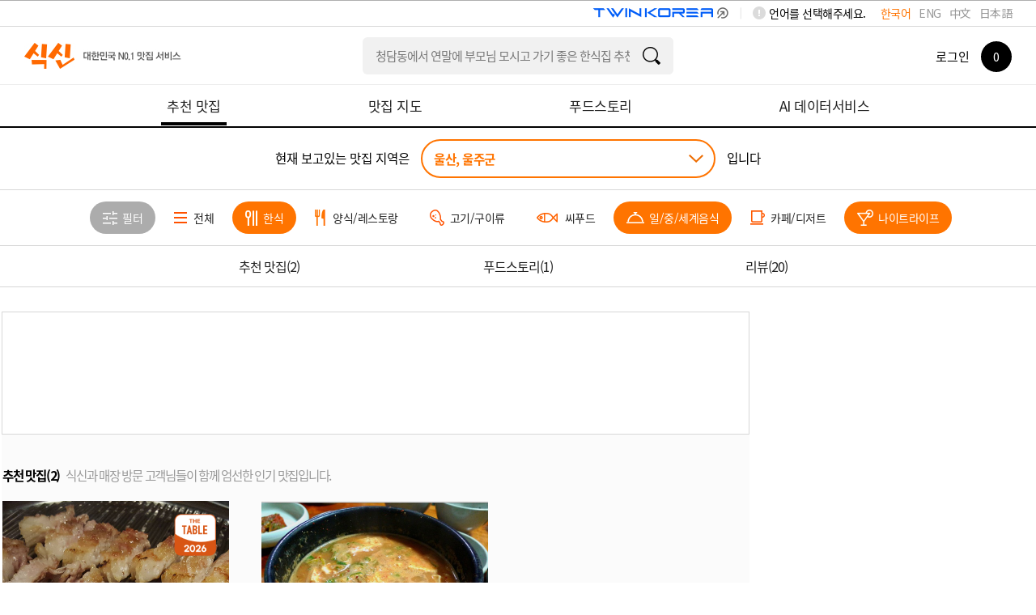

--- FILE ---
content_type: text/html; charset=utf-8
request_url: https://www.siksinhot.com/taste?hpSchCate=6,5,3&hpAreaId=258&tagNo=2793%2C2768%2C2812%2C2814&upHpAreaId=11
body_size: 10688
content:

    <!DOCTYPE html>
    <html lang="ko">
      <head>
        <title data-react-helmet="true">울산맛집 - 울주군 undefined맛집 추천 베스트10 | 식신 맛집추천</title>
        <meta data-react-helmet="true" charset="utf-8"/><meta data-react-helmet="true" http-equiv="Content-Type" content="text/html; charset=utf-8"/><meta data-react-helmet="true" name="title" content="울산맛집 - 울주군 undefined맛집 추천 베스트10 | 식신 맛집추천"/><meta data-react-helmet="true" name="description" content="울주군의 베스트 맛집을 엄선하여 추천합니다. 회식, 모임, 데이트 추천 맛집 정보와 고객 리뷰를 확인하세요."/><meta data-react-helmet="true" name="viewport" content="width=device-width, initial-scale=1.0, maximum-scale=1.0, minimum-scale=1.0, user-scalable=no, target-densitydpi=medium-dpi"/><meta data-react-helmet="true" name="robots" content="noindex"/><meta data-react-helmet="true" name="format-detection" content="telephone=no"/><meta data-react-helmet="true" http-equiv="X-UA-Compatible" content="IE=edge"/><meta data-react-helmet="true" http-equiv="Pragma" content="no-cache"/><meta data-react-helmet="true" http-equiv="Expires" content="-1"/><meta data-react-helmet="true" name="naver-site-verification" content="9286c46781d6c9f2dd096bb7be6c3c968ff19281"/><meta data-react-helmet="true" name="google-site-verification" content="2Hc5MorVr279IDxZ23nYQwKZOSkgh3YAgGU5PCP0Ank"/><meta data-react-helmet="true" name="google-translate-customization" content="a0e8194bbb4ac8e0-c88bee439f2a48c7-gfb69d183d0f3846f-11"/><meta data-react-helmet="true" property="me:feed:serviceId" content="web"/><meta data-react-helmet="true" property="fb:app_id" content="152382801468038"/><meta data-react-helmet="true" name="twitter:title" content="울산맛집 - 울주군 undefined맛집 추천 베스트10 | 식신 맛집추천"/><meta data-react-helmet="true" name="twitter:description" content="울주군의 베스트 맛집을 엄선하여 추천합니다. 회식, 모임, 데이트 추천 맛집 정보와 고객 리뷰를 확인하세요."/><meta data-react-helmet="true" name="twitter:image" content="https://www.siksinhot.com/logo.png"/><meta data-react-helmet="true" name="twitter:card" content/><meta data-react-helmet="true" name="twitter:label1" content="Written by"/><meta data-react-helmet="true" name="twitter:data1" content="식신"/><meta data-react-helmet="true" name="article:publisher" content/><meta data-react-helmet="true" name="article:section" content/><meta data-react-helmet="true" property="og:locale" content="ko_KR"/><meta data-react-helmet="true" property="og:title" content="울산맛집 - 울주군 undefined맛집 추천 베스트10 | 식신 맛집추천"/><meta data-react-helmet="true" property="og:description" content="울주군의 베스트 맛집을 엄선하여 추천합니다. 회식, 모임, 데이트 추천 맛집 정보와 고객 리뷰를 확인하세요."/><meta data-react-helmet="true" property="og:type" content="article"/><meta data-react-helmet="true" property="og:url" content="https://www.siksinhot.com/taste?hpSchCate=6,5,3&amp;hpAreaId=258&amp;tagNo=2793%2C2768%2C2812%2C2814&amp;upHpAreaId=11"/><meta data-react-helmet="true" property="og:image" content="https://www.siksinhot.com/logo.png"/><meta data-react-helmet="true" property="og:site_name" content="식신"/><meta data-react-helmet="true" property="al:ios:app_store_id" content="709111029"/><meta data-react-helmet="true" property="al:ios:app_name" content="Siksin"/><meta data-react-helmet="true" property="al:android:package" content="com.seeon.hotplace"/><meta data-react-helmet="true" property="al:android:app_name" content="Siksin"/><meta data-react-helmet="true" name="apple-mobile-web-app-capable" content="no"/><meta data-react-helmet="true" name="apple-mobile-web-app-status-bar-style" content="black-translucent"/><meta data-react-helmet="true" name="thumbnail" content="https://www.siksinhot.com/logo.png"/><meta data-react-helmet="true" name="author" content="식신"/><meta data-react-helmet="true" name="copyright" content="식신"/>
        <link data-react-helmet="true" rel="shortcut icon" href="/static2/images/favicon.ico" type="image/x-icon"/><link data-react-helmet="true" rel="canonical" href=""/>
        <script data-react-helmet="true" type="application/ld+json">{"itemListElement":[{"@type":"ListItem","name":"OK목장","position":1,"image":"https://img.siksinhot.com/place/1463725010380517.png","url":"https://www.siksinhot.com/P/271272"},{"@type":"ListItem","name":"토담청국장","position":2,"image":"https://img.siksinhot.com/place/1420748213409044.jpg","url":"https://www.siksinhot.com/P/357243"}],"@context":"http://schema.org","@id":"https://www.siksinhot.com","@type":"ItemList"}</script>
        
        <!-- 권장 방식 -->
        <link rel="preconnect" href="https://cdn.jsdelivr.net" crossorigin>
        <link rel="preconnect" href="https://fonts.googleapis.com" crossorigin>
        <link rel="preconnect" href="https://fonts.gstatic.com" crossorigin>
       
        <link rel="preload" as="style" href="https://fonts.googleapis.com/css?family=Noto+Sans+KR:100,300,400,500,700,900&display=swap">
        <link href="https://fonts.googleapis.com/css?family=Noto+Sans+KR:100,300,400,500,700,900&display=swap" rel="stylesheet" media="all" onload="this.media='all'">
        
        <link rel="preload" as="style" href="https://cdn.jsdelivr.net/gh/orioncactus/pretendard/dist/web/static/pretendard-dynamic-subset.css">
        <link href="https://cdn.jsdelivr.net/gh/orioncactus/pretendard/dist/web/static/pretendard-dynamic-subset.css" rel="stylesheet" media="all" onload="this.media='all'">
        
        <noscript>
          <link href="https://fonts.googleapis.com/css?family=Noto+Sans+KR:100,300,400,500,700,900&display=swap" rel="stylesheet">
        </noscript>
        <noscript>
          <link href="https://cdn.jsdelivr.net/gh/orioncactus/pretendard/dist/web/static/pretendard-dynamic-subset.css" rel="stylesheet">
        </noscript>
        
        <meta name="naver-site-verification" content="53c6221852abd3989a5a724c68fa6b1120668bae" />
        <link rel="stylesheet" type="text/css" href="/static2/css/theme/style.css?v=20260108" />  
        <link rel="stylesheet" type="text/css" href="/static2/style.css?v=20260108" />
        <link rel="stylesheet" href="/static2/css/theme/swiper.css?v=20260108">
        <script>
           window.__INITIAL_STATE__ = {"webview":false,"userAgnetMobile":false,"headers":{"siksinOauth":"eyJhbGciOiJIUzI1NiIsInR5cCI6IkpXVCJ9.eyJ1aWQiOjAsImlhdCI6MTc2ODgwNjI2MSwiZXhwIjoxNzY4ODkyNjYxLCJpc3MiOiJzaWtzaW4ifQ.kLReVRZ3qZP8BBZhlZxZWBqDu4lsq5C3UFJ5d-O6onM"},"token":"eyJhbGciOiJIUzI1NiIsInR5cCI6IkpXVCJ9.eyJ1aWQiOjAsImlhdCI6MTc2ODgwNjI2MSwiZXhwIjoxNzY4ODkyNjYxLCJpc3MiOiJzaWtzaW4ifQ.kLReVRZ3qZP8BBZhlZxZWBqDu4lsq5C3UFJ5d-O6onM","params":{"c_webSuggestList":{"platformType":"WEB","contentType":"SUGGEST"},"areaRecTagByName":{"names":"백년가게","upHpAreaId":"11","hpAreaId":"258","lat":"","lng":"","hpSchCate":"6,5,3","tagNo":"2793,2768,2812,2814"},"areaRecTag":{"idx":0,"limit":10,"upHpAreaId":"11","hpAreaId":"258","lat":"","lng":"","hpSchCate":"6,5,3","tagNo":"2793,2768,2812,2814"},"recHotPlace":{"idx":0,"limit":30,"upHpAreaId":"11","hpAreaId":"258","lat":"","lng":"","hpSchCate":"6,5,3","tagNo":"2793,2768,2812,2814"},"deliveryHotPlace":{"idx":0,"limit":3,"sort":"P","upHpAreaId":"11","hpAreaId":"258","lat":"","lng":"","hpSchCate":"6,5,3","tagNo":"2793,2768,2812,2814"},"couponList":{"idx":0,"limit":4,"upHpAreaId":"11","hpAreaId":"258","lat":"","lng":"","hpSchCate":"6,5,3","tagNo":"2793,2768,2812,2814"},"themeHotPlace":{"idx":0,"limit":3,"magazineYn":"Y","upHpAreaId":"11","hpAreaId":"258","lat":"","lng":"","hpSchCate":"6,5,3","tagNo":"2793,2768,2812,2814"},"storyHotPlace":{"idx":0,"limit":5,"sort":"T","upHpAreaId":"11","hpAreaId":"258","lat":"","lng":"","hpSchCate":"6,5,3","tagNo":"2793,2768,2812,2814"},"snsHotPlace":{"idx":0,"limit":6,"sort":"P","upHpAreaId":"11","hpAreaId":"258","lat":"","lng":"","hpSchCate":"6,5,3","tagNo":"2793,2768,2812,2814"}},"req":{"url":"https:\u002F\u002Fwww.siksinhot.com:7770\u002Ftaste?hpSchCate=6,5,3&hpAreaId=258&tagNo=2793%2C2768%2C2812%2C2814&upHpAreaId=11","pathname":"\u002Ftaste","query":{"hpAreaId":"258","tagNo":"2793,2768,2812,2814","upHpAreaId":"11"},"search":"?hpSchCate=6,5,3&hpAreaId=258&tagNo=2793%2C2768%2C2812%2C2814&upHpAreaId=11"},"meta":{"metaTitle":"울산맛집 - 울주군 undefined맛집 추천 베스트10 | 식신 맛집추천","metaDesc":"울주군의 베스트 맛집을 엄선하여 추천합니다. 회식, 모임, 데이트 추천 맛집 정보와 고객 리뷰를 확인하세요.","metaKeywords":"울산, 울주군, 베스트맛집, 회식, 모임, 데이트, 추천맛집, 베스트10","metaOgType":"article","metaImg":"https:\u002F\u002Fwww.siksinhot.com\u002Flogo.png","metaOgUrl":"https:\u002F\u002Fwww.siksinhot.com\u002Ftaste?hpSchCate=6,5,3&hpAreaId=258&tagNo=2793%2C2768%2C2812%2C2814&upHpAreaId=11","metaOgPlace":[],"metaOgImgDetail":[],"robots":"noindex"},"prejson":{},"currentArea":{"list":[{"upHpAreaId":11,"upHpAreaTitle":"울산","isForeign":"N","hpCnt":863,"bestCnt":30,"lat":35.538147,"lng":129.328521,"list":[{"hpAreaId":258,"hpAreaTitle":"울주군","isForeign":"N","hpCnt":105,"bestCnt":7,"heroCnt":0,"couponCnt":0,"magazineCnt":0,"reviewCnt":0,"lat":35.533763,"lng":129.294877,"updateDt":1752564605000,"isPopularYn":"N"}]}],"cnt":1},"tasteHeaderOrd":{"recHotPlace":1,"deliveryHotPlace":0,"couponList":0,"themeHotPlace":2,"storyHotPlace":3,"snsHotPlace":0,"menu_cnt":3},"areaRecTagByName":{"cnt":1,"totCnt":0,"pageSize":0,"orFulltextSearch":null,"list":[{"tagNo":14614,"tagNm":"백년가게","totCnt":689,"hpAreaCnt":0,"hpCnt":682,"reviewCnt":7,"magazineCnt":0,"writeDt":1537232341000}],"api":"https:\u002F\u002Fapi.siksinhot.com\u002Fv1\u002Fhp\u002Farea\u002Ftag\u002Fnames"},"recHotPlace":{"cnt":2,"totCnt":0,"pageSize":0,"orFulltextSearch":null,"list":[{"pid":271272,"pname":"OK목장","upHpAreaId":11,"upHpAreaTitle":"울산","hpAreaId":258,"hpAreaTitle":"울주군","hpSchCate":3,"hpSchCateNm":"한식","mcateNm":"한정식","bcateNm":null,"cmt":"생선구이와 갈매기살 구이가 맛있는 곳","lat":35.500991,"lng":129.088326,"addr":"울산광역시 울주군 삼남읍 방기리 360-3","addr2":"울산광역시 울주군 삼남읍 방기로 1","bestOrd":0,"hundredYn":"N","score":4,"dist":null,"likeCnt":19,"bookmarkCnt":37,"viewCnt":21438,"callCnt":113,"shareCnt":0,"chkinCnt":2,"rpCnt":14,"photo":{"fileId":7394416,"type":null,"path":"place","imgNm":"1463725010380517.png","movNm":null,"width":536,"height":523,"imgSrcTitle":null,"url":null},"closeType":"N","parkingYn":"Y","valletYn":"N","corkageFreeYn":"N","intro":null,"newYn":null,"phone":null,"upTitle":null,"title":null,"closeMemo":null,"bestYn":null,"videoUrl":null,"videoYn":null,"placeType":null,"adYn":null,"menu":[{"menuNm":"갈치구이","price":35000,"maxPrice":null,"unit":"원"},{"menuNm":"갈치찌개","price":35000,"maxPrice":null,"unit":"원"},{"menuNm":"고등어구이","price":12000,"maxPrice":null,"unit":"원"},{"menuNm":"곰탕","price":8000,"maxPrice":null,"unit":"원"},{"menuNm":"돼지고기갈매기살 고추장양념","price":11000,"maxPrice":null,"unit":"원"},{"menuNm":"돼지고기갈매기살 소금구이","price":10000,"maxPrice":null,"unit":"원"},{"menuNm":"묵은지돼지목살찜","price":35000,"maxPrice":null,"unit":"원"},{"menuNm":"생선모듬 대","price":50000,"maxPrice":null,"unit":"원"},{"menuNm":"생선모듬 소","price":35000,"maxPrice":null,"unit":"원"},{"menuNm":"촌닭백숙","price":45000,"maxPrice":null,"unit":"원"}],"magazine":null,"hptMarkCode":[],"langCode":"ko"},{"pid":357243,"pname":"토담청국장","upHpAreaId":11,"upHpAreaTitle":"울산","hpAreaId":258,"hpAreaTitle":"울주군","hpSchCate":3,"hpSchCateNm":"한식","mcateNm":"된장찌개\u002F청국장","bcateNm":null,"cmt":"청국장 전문점","lat":35.63509,"lng":129.0563,"addr":"울산광역시 울주군 상북면 덕현리 428","addr2":"울산광역시 울주군 상북면 삽재로 249-2","bestOrd":null,"hundredYn":"N","score":3.1,"dist":null,"likeCnt":7,"bookmarkCnt":12,"viewCnt":11212,"callCnt":27,"shareCnt":0,"chkinCnt":0,"rpCnt":7,"photo":{"fileId":6905519,"type":null,"path":"place","imgNm":"1420748213409044.jpg","movNm":null,"width":812,"height":546,"imgSrcTitle":null,"url":null},"closeType":"N","parkingYn":"N","valletYn":"N","corkageFreeYn":"N","intro":null,"newYn":null,"phone":null,"upTitle":null,"title":null,"closeMemo":null,"bestYn":null,"videoUrl":null,"videoYn":null,"placeType":null,"adYn":null,"menu":[{"menuNm":"검은콩 청국장 정식","price":14000,"maxPrice":null,"unit":"원"},{"menuNm":"김치 청국장 정식","price":12000,"maxPrice":null,"unit":"원"},{"menuNm":"버섯 청국장 정식","price":12000,"maxPrice":null,"unit":"원"},{"menuNm":"생청국장 검은콩","price":15000,"maxPrice":null,"unit":"원"},{"menuNm":"생청국장 흰콩","price":10000,"maxPrice":null,"unit":"원"},{"menuNm":"청국장가루 검은콩","price":15000,"maxPrice":null,"unit":"원"},{"menuNm":"청국장가루 흰콩","price":10000,"maxPrice":null,"unit":"원"},{"menuNm":"청국장환(검은콩)","price":60000,"maxPrice":null,"unit":"원"},{"menuNm":"토종닭 백숙","price":50000,"maxPrice":null,"unit":"원"},{"menuNm":"흰콩 청국장 정식","price":12000,"maxPrice":null,"unit":"원"}],"magazine":{"mid":3772,"title":"울산마곡지구 역사문화관 맛집 BEST 5","titleExt":"울산마곡지구 역사문화관 맛집\u003Cbr\u003EBEST 5","titleExtM":"울산마곡지구 역사문화관 맛집\u003Cbr\u003EBEST 5"},"hptMarkCode":[],"langCode":"ko"}],"api":"https:\u002F\u002Fapi.siksinhot.com\u002Fv1\u002Fhp"},"couponList":{"cnt":0,"totCnt":0,"pageSize":0,"orFulltextSearch":null,"list":null,"api":"https:\u002F\u002Fapi.siksinhot.com\u002Fv1\u002Fcoupon"},"themeHotPlace":{"cnt":1,"totCnt":0,"pageSize":0,"orFulltextSearch":null,"list":[{"pid":357243,"pname":"토담청국장","upHpAreaId":11,"upHpAreaTitle":"울산","hpAreaId":258,"hpAreaTitle":"울주군","hpSchCate":3,"hpSchCateNm":"한식","mcateNm":"된장찌개\u002F청국장","bcateNm":null,"cmt":"청국장 전문점","lat":35.63509,"lng":129.0563,"addr":"울산광역시 울주군 상북면 덕현리 428","addr2":"울산광역시 울주군 상북면 삽재로 249-2","bestOrd":null,"hundredYn":"N","score":3.1,"dist":null,"likeCnt":7,"bookmarkCnt":12,"viewCnt":11212,"callCnt":27,"shareCnt":0,"chkinCnt":0,"rpCnt":7,"photo":{"fileId":6905519,"type":null,"path":"place","imgNm":"1420748213409044.jpg","movNm":null,"width":812,"height":546,"imgSrcTitle":null,"url":null},"closeType":"N","parkingYn":"N","valletYn":"N","corkageFreeYn":"N","intro":null,"newYn":null,"phone":null,"upTitle":null,"title":null,"closeMemo":null,"bestYn":null,"videoUrl":null,"videoYn":null,"placeType":null,"adYn":null,"menu":[{"menuNm":"검은콩 청국장 정식","price":14000,"maxPrice":null,"unit":"원"},{"menuNm":"김치 청국장 정식","price":12000,"maxPrice":null,"unit":"원"},{"menuNm":"버섯 청국장 정식","price":12000,"maxPrice":null,"unit":"원"},{"menuNm":"생청국장 검은콩","price":15000,"maxPrice":null,"unit":"원"},{"menuNm":"생청국장 흰콩","price":10000,"maxPrice":null,"unit":"원"},{"menuNm":"청국장가루 검은콩","price":15000,"maxPrice":null,"unit":"원"},{"menuNm":"청국장가루 흰콩","price":10000,"maxPrice":null,"unit":"원"},{"menuNm":"청국장환(검은콩)","price":60000,"maxPrice":null,"unit":"원"},{"menuNm":"토종닭 백숙","price":50000,"maxPrice":null,"unit":"원"},{"menuNm":"흰콩 청국장 정식","price":12000,"maxPrice":null,"unit":"원"}],"magazine":{"mid":3772,"title":"울산마곡지구 역사문화관 맛집 BEST 5","titleExt":"울산마곡지구 역사문화관 맛집\u003Cbr\u003EBEST 5","titleExtM":"울산마곡지구 역사문화관 맛집\u003Cbr\u003EBEST 5"},"hptMarkCode":[],"langCode":"ko"}],"api":"https:\u002F\u002Fapi.siksinhot.com\u002Fv1\u002Fhp"},"storyHotPlace":{"cnt":20,"totCnt":0,"pageSize":0,"orFulltextSearch":null,"list":[{"tid":4562566,"storyContents":"운치 있는 청국장 집입니다. 정식 주문하면 나오는 반찬들도 다 정갈 하고 깔끔했어요. 건강한 맛입니다.","score":3,"writeUser":{"uid":104731,"nickname":"104731","smsYn":"N","mailYn":"N","locationYn":"N","targetFollow":false,"marketingYn":"N","lsearchYn":"N"},"place":{"pid":357243,"pname":"토담청국장","upHpAreaTitle":"울산","hpAreaTitle":"울주군","hpSchCateNm":"한식"},"photo":[],"likeCnt":0,"likeYn":"N","viewCnt":0,"commentCnt":0,"writeDt":1420749062000,"tag":[],"keyword":[]},{"tid":4534418,"storyContents":"시골밥상 먹는거 같아요~~~아주 친절하시고 김치도 맛있고 조미료가 하나도 안들어간듯한 음식들~~","score":4,"writeUser":{"uid":311885,"nickname":"311885","smsYn":"N","mailYn":"N","locationYn":"N","targetFollow":false,"marketingYn":"N","lsearchYn":"N"},"place":{"pid":271272,"pname":"OK목장","upHpAreaTitle":"울산","hpAreaTitle":"울주군","hpSchCateNm":"한식"},"photo":[],"likeCnt":0,"likeYn":"N","viewCnt":0,"commentCnt":0,"writeDt":1413180577000,"tag":[],"keyword":[]},{"tid":4534415,"storyContents":"소금구이가 진짜 맛있어요 고추장양념구이도 먹었는데 양념이 되어 있는것보다는 진짜 소금구이가 고기맛도 제대로 느껴지고 질기지도 않고 딱이에요","score":4,"writeUser":{"uid":87893,"nickname":"87893","smsYn":"N","mailYn":"N","locationYn":"N","targetFollow":false,"marketingYn":"N","lsearchYn":"N"},"place":{"pid":271272,"pname":"OK목장","upHpAreaTitle":"울산","hpAreaTitle":"울주군","hpSchCateNm":"한식"},"photo":[],"likeCnt":0,"likeYn":"N","viewCnt":0,"commentCnt":0,"writeDt":1413180458000,"tag":[],"keyword":[]},{"tid":4534411,"storyContents":"여기서 나오는 채소는 밭에서 직접 따온 완전 유기농이라고 하시더라구요~\r\n그래서 그런지 더 싱싱하고 맛있었던거 같아요^^","score":4,"writeUser":{"uid":52666,"nickname":"52666","smsYn":"N","mailYn":"N","locationYn":"N","targetFollow":false,"marketingYn":"N","lsearchYn":"N"},"place":{"pid":271272,"pname":"OK목장","upHpAreaTitle":"울산","hpAreaTitle":"울주군","hpSchCateNm":"한식"},"photo":[],"likeCnt":0,"likeYn":"N","viewCnt":0,"commentCnt":0,"writeDt":1413180364000,"tag":[],"keyword":[]},{"tid":4703236,"storyContents":"여럿이 같이 갔는데 반응이 나뉘더라구요;","score":3,"writeUser":{"uid":471962,"nickname":"빵쪼아용","smsYn":"N","mailYn":"N","locationYn":"N","targetFollow":false,"marketingYn":"N","lsearchYn":"N"},"place":{"pid":357243,"pname":"토담청국장","upHpAreaTitle":"울산","hpAreaTitle":"울주군","hpSchCateNm":"한식"},"photo":[],"likeCnt":0,"likeYn":"N","viewCnt":0,"commentCnt":0,"writeDt":1405181994000,"tag":[],"keyword":[]}],"api":"https:\u002F\u002Fapi.siksinhot.com\u002Fv1\u002Fstory\u002FhpArea"},"c_webSuggestList":{"cnt":3,"totCnt":0,"pageSize":0,"orFulltextSearch":null,"list":[{"coNo":1703,"platformType":"WEB","contentType":"SUGGEST","contentSubType":"search","ord":2,"title":"청담동에서 연말에 부모님 모시고 가기 좋은 한식집 추천해줘","titleM":"청담동에서 연말모임","url":null,"urlBlankYn":"Y","useYn":"Y","regDt":1766132068000,"regId":"1678066579443831","chgDt":1766132068000,"chgId":"1678066579443831","exposeType":null,"startDt":null,"endDT":null,"options":"","contents":"청담동에서 연말에 부모님 모시고 가기 좋은 한식집 추천해줘","photoMV":null},{"coNo":1704,"platformType":"WEB","contentType":"SUGGEST","contentSubType":"search","ord":3,"title":"유튜브에 출연한 맛집 알려줘","titleM":"유튜브에 출연한 맛집 알려줘","url":null,"urlBlankYn":"Y","useYn":"Y","regDt":1766132105000,"regId":"1678066579443831","chgDt":1766132105000,"chgId":"1678066579443831","exposeType":null,"startDt":null,"endDT":null,"options":"","contents":"유튜브에 출연한 맛집 알려줘","photoMV":null},{"coNo":1705,"platformType":"WEB","contentType":"SUGGEST","contentSubType":"search","ord":4,"title":"홍대에서 데이트 하기 좋은 가성비 레스토랑 알려줘","titleM":"홍대 가성비 레스토랑 데이트","url":null,"urlBlankYn":"Y","useYn":"Y","regDt":1766132305000,"regId":"1678066579443831","chgDt":1766132384000,"chgId":"1678066579443831","exposeType":null,"startDt":null,"endDT":null,"options":"","contents":"홍대에서 데이트 하기 좋은 가성비 레스토랑 알려줘","photoMV":null}],"api":"https:\u002F\u002Fapi.siksinhot.com\u002Fv1\u002Fcontents"},"searchHeaderOrd":{"hotplace":0,"general":0,"theme":0,"review":0,"other":0,"menu_cnt":0}}
        </script>
        <script>
          window.teads_analytics = window.teads_analytics || {};
          window.teads_analytics.analytics_tag_id = "PUB_25793";
          window.teads_analytics.share = window.teads_analytics.share || function() {
            ;(window.teads_analytics.shared_data = window.teads_analytics.shared_data || []).push(arguments)
          };
        </script>
<!--        <script async src="https://a.teads.tv/analytics/tag.js"></script>-->
      </head>
      <body>
        <noscript><iframe src="https://www.googletagmanager.com/ns.html?id=GTM-NQSTPTW" height="0" width="0" style="display:none;visibility:hidden"></iframe></noscript>
        <div id="root"><div><div id="wrap"><header><div id="header" class=""><header><div class="lang_word"><div class="lang_box" id="language-selector"><span>언어를 선택해주세요.</span><ul><li class="on"><a href="#">한국어</a></li><li><a href="#">ENG</a></li><li><a href="#">中文</a></li><li><a href="#">日本語</a></li></ul></div><img src="/static2/images/common/twinLogo_pc.png" alt="twinLogo_link" style="float:right;cursor:pointer;width:208px"/></div></header><div class="header"><div class="div-a-header"><a class="logo ko" aria-label="식신 메인 페이지로 이동" href="/">식신 대한민국 NO.1 맛집 서비스</a></div><div class="h_sch"><section role="search" class="input"><div><label class="label"></label><input type="text" name="q" value="" class="focusIn"/></div><a href="#" class="btn_sch" target="_self"></a></section></div><div class="mem_or_not"><div class="not_mem"><div class="box"><a href="#" class="login">로그인</a><a href="#layer_h_cont2" class="count"><span><em>0</em></span></a></div></div><div class="layer_h_cont" id="layer_h_cont2"><div class="layer_cont"></div></div><div class="bgModal"></div></div></div><nav aria-label="주요 메뉴" class="gnb ko"><ul><li class="on"><a aria-current="page" href="/taste"><span>추천 맛집</span></a></li><li><a href="/map"><span>맛집 지도</span></a></li><li><a href="/theme"><span>푸드스토리</span></a></li><li><a href="/aidata"><span>AI 데이터서비스</span></a></li></ul></nav></div></header><main><div id="container" style="min-height:500px"><div id="contents"><h1 class="visually-hidden">울주군 맛집 (2곳) - 식신 지역맛집</h1><div class="sub_contents"><div class="taste_find_cnt"><div class="fixedTopTaste"><div class="area_select_box02"><div class="area_chioce"><span class="txt_ment">현재 보고있는 맛집 지역은</span><div class="select"><a href="#" class="val">울산, 울주군</a></div><span class="txt_ment">입니다</span></div></div><div class="category_fillter_box"><div class="cg_fillter_cont swiper-container"><ul class="swiper-wrapper"><li class="swiper-slide"><a href="#layer_fillter_box" class="btn_fillter"><span>필터</span></a></li><li class="swiper-slide"><a href="/taste?hpSchCate=&amp;hpAreaId=258&amp;tagNo=2793%2C2768%2C2812%2C2814&amp;upHpAreaId=11"><span>전체</span></a></li><li class="swiper-slide on"><a href="/taste?hpSchCate=6,5&amp;hpAreaId=258&amp;tagNo=2793%2C2768%2C2812%2C2814&amp;upHpAreaId=11"><span>한식</span></a></li><li class="swiper-slide"><a href="/taste?hpSchCate=6,5,3,1&amp;hpAreaId=258&amp;tagNo=2793%2C2768%2C2812%2C2814&amp;upHpAreaId=11"><span>양식/레스토랑</span></a></li><li class="swiper-slide"><a href="/taste?hpSchCate=6,5,3,4&amp;hpAreaId=258&amp;tagNo=2793%2C2768%2C2812%2C2814&amp;upHpAreaId=11"><span>고기/구이류</span></a></li><li class="swiper-slide"><a href="/taste?hpSchCate=6,5,3,7&amp;hpAreaId=258&amp;tagNo=2793%2C2768%2C2812%2C2814&amp;upHpAreaId=11"><span>씨푸드</span></a></li><li class="swiper-slide on"><a href="/taste?hpSchCate=6,3&amp;hpAreaId=258&amp;tagNo=2793%2C2768%2C2812%2C2814&amp;upHpAreaId=11"><span>일/중/세계음식</span></a></li><li class="swiper-slide"><a href="/taste?hpSchCate=6,5,3,2&amp;hpAreaId=258&amp;tagNo=2793%2C2768%2C2812%2C2814&amp;upHpAreaId=11"><span>카페/디저트</span></a></li><li class="swiper-slide on"><a href="/taste?hpSchCate=5,3&amp;hpAreaId=258&amp;tagNo=2793%2C2768%2C2812%2C2814&amp;upHpAreaId=11"><span>나이트라이프</span></a></li></ul></div></div><div class="category_box"><div class="category_menu menu3"><ul class="ctMove"><li><a href="#">추천 맛집<span>(<!-- -->2<!-- -->)</span></a></li><li><a href="#">푸드스토리<span>(<!-- -->1<!-- -->)</span></a></li><li><a href="#">리뷰<span>(<!-- -->20<!-- -->)</span></a></li></ul></div></div></div><div style="display:flex;flex-direction:row;justify-content:center;align-items:flex-start;width:100%"><div class="scrollBox" style="padding-right:22px"><div class="taste_center"><ins class=" adsbygoogle" style="display:block;text-align:center;height:150px" data-ad-client="ca-pub-4170915312616708" data-ad-slot="3027754836" data-ad-layout="" data-ad-layout-key="" data-ad-format="fluid" data-full-width-responsive="true"></ins></div><div class="sub_cont_gray01" id="tabMove1"><div class="listTy1"><h2 class="title01">추천 맛집(2)<span>식신과 매장 방문 고객님들이 함께 엄선한 인기 맛집입니다.</span></h2><ul><li><div class="cont"><a target="_blank" href="/P/271272"><span class="img"><img src="https://img.siksinhot.com/place/1463725010380517.png?w=560&amp;h=448&amp;c=Y" width="560" height="448"/><strong class="ico_best"><img src="/static2/images/common/ico_best_0.png" alt="best"/></strong></span><div class="cnt"><em class="score">4.0</em><div class="box_tit"><strong class="store">OK목장</strong><div class="ico_right"><span class="ico_sty01"><em>주차</em></span></div></div><ul><li>울주군</li></ul><p>갈치구이<!-- -->, 갈치찌개<!-- -->, 고등어구이<!-- -->, 곰탕<!-- -->, 돼지고기갈매기살 고추장양념<!-- -->, 돼지고기갈매기살 소금구이<!-- -->, 묵은지돼지목살찜<!-- -->, 생선모듬 대<!-- -->, 생선모듬 소<!-- -->, 촌닭백숙</p><ul class="state_ul"><li class="ico_st01"><p>21438</p></li><li class="ico_st02"><p>37</p></li><li class="ico_st03"><p>113</p></li></ul></div></a></div></li><li><div class="cont"><a target="_blank" href="/P/357243"><span class="img"><img src="https://img.siksinhot.com/place/1420748213409044.jpg?w=560&amp;h=448&amp;c=Y" width="560" height="448"/></span><div class="cnt"><em class="score">3.1</em><div class="box_tit"><strong class="store">토담청국장</strong><div class="ico_right"></div></div><ul><li>울주군</li></ul><p>검은콩 청국장 정식<!-- -->, 김치 청국장 정식<!-- -->, 버섯 청국장 정식<!-- -->, 생청국장 검은콩<!-- -->, 생청국장 흰콩<!-- -->, 청국장가루 검은콩<!-- -->, 청국장가루 흰콩<!-- -->, 청국장환(검은콩)<!-- -->, 토종닭 백숙<!-- -->, 흰콩 청국장 정식</p><ul class="state_ul"><li class="ico_st01"><p>11212</p></li><li class="ico_st02"><p>12</p></li><li class="ico_st03"><p>27</p></li></ul></div></a></div></li></ul></div></div><div><div class="sub_cont_white01" id="tabMove2"><div class="listTy1"><h2 class="title01">테마(1)<span>언론과 미디어에 소개된 테마가 있는 식신 맛집입니다.</span></h2><ul class="temaListTy1"><li><div class="cont"><a target="_blank" href="/P/357243"><span class="img"><img src="https://img.siksinhot.com/place/1420748213409044.jpg?w=560&amp;h=448&amp;c=Y" width="560" height="448"/></span><div class="cnt"><div class="tema_store"><span>울산마곡지구 역사문화관 맛집 BEST 5</span></div><em class="score">3.1</em><div class="box_tit"><strong class="store">토담청국장</strong><div class="ico_right"></div></div><ul><li>울주군</li></ul><p>검은콩 청국장 정식<!-- -->, 김치 청국장 정식<!-- -->, 버섯 청국장 정식<!-- -->, 생청국장 검은콩<!-- -->, 생청국장 흰콩<!-- -->, 청국장가루 검은콩<!-- -->, 청국장가루 흰콩<!-- -->, 청국장환(검은콩)<!-- -->, 토종닭 백숙<!-- -->, 흰콩 청국장 정식</p><ul class="state_ul"><li class="ico_st01"><p>11212</p></li><li class="ico_st02"><p>12</p></li><li class="ico_st03"><p>27</p></li></ul></div></a></div></li></ul></div></div></div><div class="sub_cont_white02" id="tabMove3"><div class="review_list"><h2 class="title01">리뷰(20)<span>고객님들이 직접 작성하신 따끈한 후기와 평가를 들어보세요.</span></h2><ul><li><a href="#"><span class="img"></span></a><div class="cont"><div class="cnt"><div class="name_data"><a href="#"><strong>104731</strong></a></div><div class="score_story"><div class="newStarBox"><div class="newStar"><div class="bg" style="width:60%"></div></div><span><strong>3.0</strong></span></div><p>운치 있는 청국장 집입니다. 정식 주문하면 나오는 반찬들도 다 정갈 하고 깔끔했어요. 건강한 맛입니다.</p></div><ul></ul><div class="store_area_menu"><strong><a target="_blank" href="/P/357243">토담청국장</a></strong><span>울산<!-- -->, <!-- -->울주군</span><em>한식</em></div></div></div></li><li><a href="#"><span class="img"></span></a><div class="cont"><div class="cnt"><div class="name_data"><a href="#"><strong>311885</strong></a></div><div class="score_story"><div class="newStarBox"><div class="newStar"><div class="bg" style="width:80%"></div></div><span><strong>4.0</strong></span></div><p>시골밥상 먹는거 같아요~~~아주 친절하시고 김치도 맛있고 조미료가 하나도 안들어간듯한 음식들~~</p></div><ul></ul><div class="store_area_menu"><strong><a target="_blank" href="/P/271272">OK목장</a></strong><span>울산<!-- -->, <!-- -->울주군</span><em>한식</em></div></div></div></li><li><a href="#"><span class="img"></span></a><div class="cont"><div class="cnt"><div class="name_data"><a href="#"><strong>87893</strong></a></div><div class="score_story"><div class="newStarBox"><div class="newStar"><div class="bg" style="width:80%"></div></div><span><strong>4.0</strong></span></div><p>소금구이가 진짜 맛있어요 고추장양념구이도 먹었는데 양념이 되어 있는것보다는 진짜 소금구이가 고기맛도 제대로 느껴지고 질기지도 않고 딱이에요</p></div><ul></ul><div class="store_area_menu"><strong><a target="_blank" href="/P/271272">OK목장</a></strong><span>울산<!-- -->, <!-- -->울주군</span><em>한식</em></div></div></div></li><li><a href="#"><span class="img"></span></a><div class="cont"><div class="cnt"><div class="name_data"><a href="#"><strong>52666</strong></a></div><div class="score_story"><div class="newStarBox"><div class="newStar"><div class="bg" style="width:80%"></div></div><span><strong>4.0</strong></span></div><p>여기서 나오는 채소는 밭에서 직접 따온 완전 유기농이라고 하시더라구요~
그래서 그런지 더 싱싱하고 맛있었던거 같아요^^</p></div><ul></ul><div class="store_area_menu"><strong><a target="_blank" href="/P/271272">OK목장</a></strong><span>울산<!-- -->, <!-- -->울주군</span><em>한식</em></div></div></div></li><li><a href="#"><span class="img"></span></a><div class="cont"><div class="cnt"><div class="name_data"><a href="#"><strong>빵쪼아용</strong></a></div><div class="score_story"><div class="newStarBox"><div class="newStar"><div class="bg" style="width:60%"></div></div><span><strong>3.0</strong></span></div><p>여럿이 같이 갔는데 반응이 나뉘더라구요;</p></div><ul></ul><div class="store_area_menu"><strong><a target="_blank" href="/P/357243">토담청국장</a></strong><span>울산<!-- -->, <!-- -->울주군</span><em>한식</em></div></div></div></li></ul><a href="#" class="btn_sMore"><span>더보기</span></a></div></div><div class="layer_wrap" id="layer_area_box"><div class="bgModal"></div><div class="layer_area_box"><div class="layer_header"><h2>지역 선택</h2><div class="tabs"><ul><li><a href="#tab_area_cnts1">국내</a></li><li><a href="#tab_area_cnts2">해외</a></li></ul></div><a href="#" class="btn_my_area_location false"><span>내 위치</span></a></div><div class="layer_area_cont"></div><a href="#" class="btn_layer_close "></a></div></div><div class="layer_wrap layer_filter_box" id="layer_fillter_box"><div class="bgModal"></div><div class="layer_fillter"><div class="layer_header"><h2>필터</h2><span class="btn_reset"><a href="#" id="filter_reset">초기화</a></span></div><div class="fillter_box"><div class="fillter_cont"><dl class="fillter_dl7"><dt>방문목적<!-- --> <span class="m_txt">*중복선택 가능</span></dt><dd><ul><li class="on"><a href="#">상관없음</a></li></ul><p>*중복선택 가능</p></dd></dl><dl class="fillter_dl7"><dt>서비스<!-- --> <span class="m_txt">*중복선택 가능</span></dt><dd><ul><li class="on"><a href="#">상관없음</a></li></ul><p>*중복선택 가능</p></dd></dl></div></div><div class="btn_box"><a href="#" class="btn_fillter_apply">필터 적용</a></div><a href="#" class="btn_layer_close "></a></div></div><div class="layer_wrap" id="layer_siksin_coupon"><div class="bgModal"></div><div class="layer_siksin_coupon"><div class="layer_header"><h2>식신 쿠폰</h2></div><a href="#" class="btn_layer_close "></a></div></div><div class="layer_wrap" id="layer_review_photo"><div class="bgModal"></div></div></div><div class="rightArea" style="width:330px;height:auto;flex-shrink:0;margin-top:30px"><div id="standby-widget-container" style="width:100%;display:flex;justify-content:center"></div></div></div></div></div></div></div></main><div id="footer"><div class="footer"><span class="logo ko"><em>All the information around me</em></span><ul class="utill_m"><li><a href="https://www.siksin.io/" target="_blank">회사 소개</a></li><li style="font-weight:bold"><a target="_blank" href="/static2/html/siksinhot/privacy.html">개인정보처리방침</a></li><li><a target="_blank" href="/static2/html/siksinhot/service.html">이용약관</a></li><li><a target="_blank" href="/static2/html/siksinhot/location.html">위치기반서비스 이용약관</a></li><li><a href="/notice">공지사항</a></li></ul><div class="sns_siksin"><span class="tit ko">Follow 식신</span><ul><li><a href="https://corp.siksinhot.com/" target="_blank"><img src="/static2/images/common/btn_footer_sns01.gif" alt="식신"/></a></li><li><a href="https://blog.naver.com/siksin0" target="_blank"><img src="/static2/images/common/n_blog.png" alt="블로그"/></a></li><li><a href="https://www.facebook.com/siksinhot" target="_blank"><img src="/static2/images/common/btn_footer_sns03.gif" alt="페이스북"/></a></li><li><a href="https://www.instagram.com/siksinhot/" target="_blank"><img src="/static2/images/common/btn_footer_sns04.gif" alt="인스타그램"/></a></li></ul></div><p><strong>식신(주)</strong><em></em>대표자<!-- --> <strong>안병익</strong><em></em>서울특별시 강남구 테헤란로8길 16, 9층 (지희빌딩)<br/>사업자등록번호<!-- --> <strong>214-88-59748</strong><em></em>TEL <strong><a href="tel:1577-3957">1577-3957</a></strong><em></em>FAX <strong>02.533.1909</strong><em></em>EMAIL <a href="mailto:info@siksinhot.com"><strong>info@siksinhot.com</strong></a><br/>Copyright (c) SIKSIN. All Rights Reserved.</p></div></div></div></div></div>

        <!-- 외부 라이브러리 -->
        <script src="https://t1.daumcdn.net/mapjsapi/bundle/postcode/prod/postcode.v2.js"></script>
        <script type="text/javascript" src="https://oapi.map.naver.com/openapi/v3/maps.js?ncpKeyId=qke7rejh5v"></script>

        <!-- chunk js script -->
        <script id="__LOADABLE_REQUIRED_CHUNKS__" type="application/json">[3,1,0,2,51]</script><script id="__LOADABLE_REQUIRED_CHUNKS___ext" type="application/json">{"namedChunks":["legacy-containers-Taste-Taste"]}</script>
<script async data-chunk="bundle" src="/static2/build/runtime.20c12f21e7f079187930.js?v=20260108"></script>
<script async data-chunk="bundle" src="/static2/build/react-vendor.4b4df1616b31783655c5.js?v=20260108"></script>
<script async data-chunk="bundle" src="/static2/build/vendor.1ee3a2673dcc45a62993.js?v=20260108"></script>
<script async data-chunk="bundle" src="/static2/build/bundle.e40b5dcc790d93916ad8.js?v=20260108"></script>
<script async data-chunk="legacy-containers-Taste-Taste" src="/static2/build/0.e42b53d56a386a4dd0d0.js?v=20260108"></script>
<script async data-chunk="legacy-containers-Taste-Taste" src="/static2/build/2.08c4febe363711310905.js?v=20260108"></script>
<script async data-chunk="legacy-containers-Taste-Taste" src="/static2/build/legacy-containers-Taste-Taste.efa909a35f433dc36799.js?v=20260108"></script>

        <!-- 챗봇 -->
        <!--<script src="https://app.chatgptbuilder.io/webchat/plugin.js"></script>
        <script>ktt10.setup({"pageId":"1830064","headerTitle":"식신 챗봇","ref":"1684698787972","hideHeader":true});</script>-->
      </body>
    </html>

--- FILE ---
content_type: text/html; charset=utf-8
request_url: https://www.google.com/recaptcha/api2/aframe
body_size: 148
content:
<!DOCTYPE HTML><html><head><meta http-equiv="content-type" content="text/html; charset=UTF-8"></head><body><script nonce="1hPniZSh3IeXHvAPI0wgjQ">/** Anti-fraud and anti-abuse applications only. See google.com/recaptcha */ try{var clients={'sodar':'https://pagead2.googlesyndication.com/pagead/sodar?'};window.addEventListener("message",function(a){try{if(a.source===window.parent){var b=JSON.parse(a.data);var c=clients[b['id']];if(c){var d=document.createElement('img');d.src=c+b['params']+'&rc='+(localStorage.getItem("rc::a")?sessionStorage.getItem("rc::b"):"");window.document.body.appendChild(d);sessionStorage.setItem("rc::e",parseInt(sessionStorage.getItem("rc::e")||0)+1);localStorage.setItem("rc::h",'1768806270483');}}}catch(b){}});window.parent.postMessage("_grecaptcha_ready", "*");}catch(b){}</script></body></html>